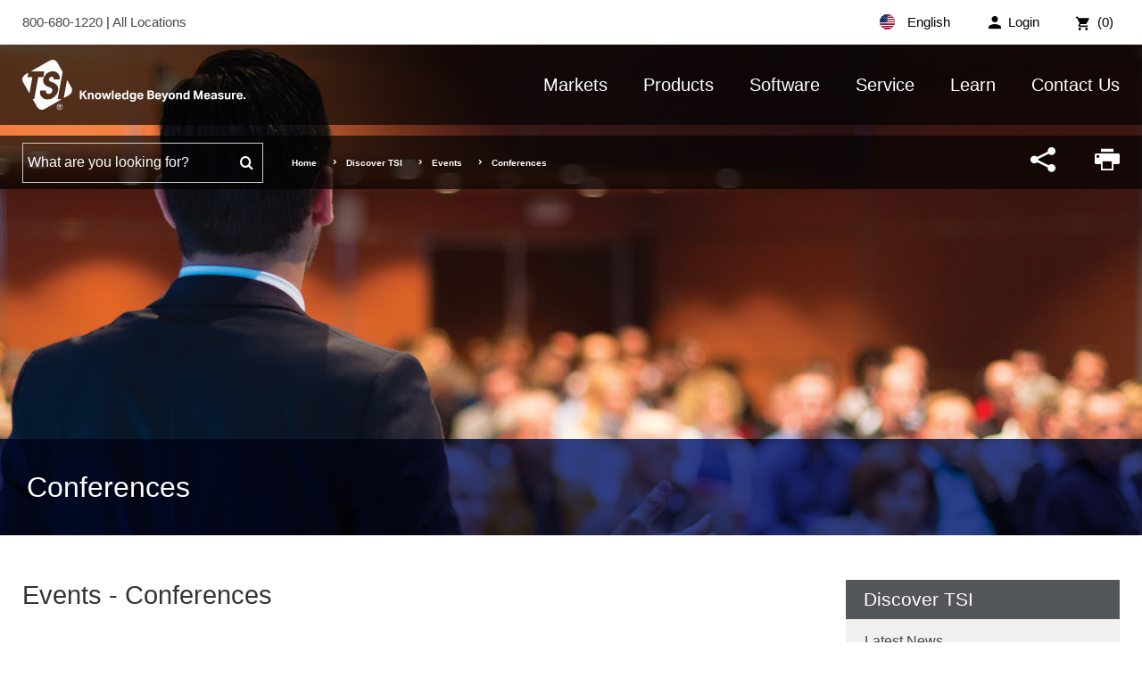

--- FILE ---
content_type: text/html; charset=utf-8
request_url: https://tsi.com/discover-tsi/events/conferences/?sort=&tagid=212
body_size: 13382
content:


<!DOCTYPE html>
<html lang="en-US" xml:lang="en-US">
<head>
    <meta charset="UTF-8">
    <meta http-equiv="X-UA-Compatible" content="IE=edge">
    <meta name="viewport" content="width=device-width, initial-scale=1.0">
<title>Precision Measurement Solutions, Software and Service | TSI</title><meta content="Around the globe, TSI provides a comprehensive range of solutions with unparalleled reliability and accuracy necessary to accomplish your goals. From workflow management, software services and measurement instrumentation, our complete suite of solutions are tailored to help you make informed, data-driven decisions to get your job done. " name="description" />    
       
    <link rel="icon" type="image/png" sizes="192x192" href="/bundles/images/favicon/android-icon-192x192.png"> 
    <link rel="apple-touch-icon" sizes="180x180" href="/bundles/images/favicon/apple-icon-180x180.png">  
    <link rel="icon" type="image/png" sizes="96x96" href="/bundles/images/favicon/favicon-96x96.png">
    <link rel="icon" type="image/png" sizes="32x32" href="/bundles/images/favicon/favicon-32x32.png">
    <link rel="icon" type="image/png" sizes="16x16" href="/bundles/images/favicon/favicon-16x16.png">
    <link rel="mask-icon" href="/bundles/images/safari-pinned-tab.svg" color="#005dab">
    <meta name="msapplication-TileImage" content="/bundles/images/favicon/ms-icon-144x144.png">
    <meta name="msapplication-TileColor" content="#ffffff">
    <meta name="theme-color" content="#ffffff">
    <link rel="manifest" href="/bundles/images/favicon/manifest.json">
    <meta property="og:title" content="" />
<meta property="og:image" content="https://tsi.com" />
   
    <link rel="preload" href="/bundles/fonts/icomoon.woff2" as="font" type="font/woff2" crossorigin>
    <link rel="preload" href="/bundles/css/main.css?v=WhqQmZArVB4TvMo-uIX7gQc_7zB2SzfLQu6hrCiW-8o" as="style" onload="this.rel='stylesheet'">

    
    
<link rel="canonical" href="https://tsi.com/discover-tsi/events/conferences" />    <!--Google Tag Manager -->
<script>(function(w,d,s,l,i){w[l]=w[l]||[];w[l].push({'gtm.start':
new Date().getTime(),event:'gtm.js'});var f=d.getElementsByTagName(s)[0],
j=d.createElement(s),dl=l!='dataLayer'?'&l='+l:'';j.async=true;j.src=
'https://www.googletagmanager.com/gtm.js?id='+i+dl;f.parentNode.insertBefore(j,f);
})(window,document,'script','dataLayer','GTM-56G8M3V');</script>
<!-- End Google Tag Manager -->
    <script src="https://cdn.cookielaw.org/scripttemplates/otSDKStub.js"  type="text/javascript" charset="UTF-8" data-domain-script="de1b03da-e390-4af9-bbfc-1b7b5e8030c8" ></script>
<script type="text/javascript">
function OptanonWrapper() { }
</script>

    
<script type="text/javascript">!function(T,l,y){var S=T.location,k="script",D="instrumentationKey",C="ingestionendpoint",I="disableExceptionTracking",E="ai.device.",b="toLowerCase",w="crossOrigin",N="POST",e="appInsightsSDK",t=y.name||"appInsights";(y.name||T[e])&&(T[e]=t);var n=T[t]||function(d){var g=!1,f=!1,m={initialize:!0,queue:[],sv:"5",version:2,config:d};function v(e,t){var n={},a="Browser";return n[E+"id"]=a[b](),n[E+"type"]=a,n["ai.operation.name"]=S&&S.pathname||"_unknown_",n["ai.internal.sdkVersion"]="javascript:snippet_"+(m.sv||m.version),{time:function(){var e=new Date;function t(e){var t=""+e;return 1===t.length&&(t="0"+t),t}return e.getUTCFullYear()+"-"+t(1+e.getUTCMonth())+"-"+t(e.getUTCDate())+"T"+t(e.getUTCHours())+":"+t(e.getUTCMinutes())+":"+t(e.getUTCSeconds())+"."+((e.getUTCMilliseconds()/1e3).toFixed(3)+"").slice(2,5)+"Z"}(),iKey:e,name:"Microsoft.ApplicationInsights."+e.replace(/-/g,"")+"."+t,sampleRate:100,tags:n,data:{baseData:{ver:2}}}}var h=d.url||y.src;if(h){function a(e){var t,n,a,i,r,o,s,c,u,p,l;g=!0,m.queue=[],f||(f=!0,t=h,s=function(){var e={},t=d.connectionString;if(t)for(var n=t.split(";"),a=0;a<n.length;a++){var i=n[a].split("=");2===i.length&&(e[i[0][b]()]=i[1])}if(!e[C]){var r=e.endpointsuffix,o=r?e.location:null;e[C]="https://"+(o?o+".":"")+"dc."+(r||"services.visualstudio.com")}return e}(),c=s[D]||d[D]||"",u=s[C],p=u?u+"/v2/track":d.endpointUrl,(l=[]).push((n="SDK LOAD Failure: Failed to load Application Insights SDK script (See stack for details)",a=t,i=p,(o=(r=v(c,"Exception")).data).baseType="ExceptionData",o.baseData.exceptions=[{typeName:"SDKLoadFailed",message:n.replace(/\./g,"-"),hasFullStack:!1,stack:n+"\nSnippet failed to load ["+a+"] -- Telemetry is disabled\nHelp Link: https://go.microsoft.com/fwlink/?linkid=2128109\nHost: "+(S&&S.pathname||"_unknown_")+"\nEndpoint: "+i,parsedStack:[]}],r)),l.push(function(e,t,n,a){var i=v(c,"Message"),r=i.data;r.baseType="MessageData";var o=r.baseData;return o.message='AI (Internal): 99 message:"'+("SDK LOAD Failure: Failed to load Application Insights SDK script (See stack for details) ("+n+")").replace(/\"/g,"")+'"',o.properties={endpoint:a},i}(0,0,t,p)),function(e,t){if(JSON){var n=T.fetch;if(n&&!y.useXhr)n(t,{method:N,body:JSON.stringify(e),mode:"cors"});else if(XMLHttpRequest){var a=new XMLHttpRequest;a.open(N,t),a.setRequestHeader("Content-type","application/json"),a.send(JSON.stringify(e))}}}(l,p))}function i(e,t){f||setTimeout(function(){!t&&m.core||a()},500)}var e=function(){var n=l.createElement(k);n.src=h;var e=y[w];return!e&&""!==e||"undefined"==n[w]||(n[w]=e),n.onload=i,n.onerror=a,n.onreadystatechange=function(e,t){"loaded"!==n.readyState&&"complete"!==n.readyState||i(0,t)},n}();y.ld<0?l.getElementsByTagName("head")[0].appendChild(e):setTimeout(function(){l.getElementsByTagName(k)[0].parentNode.appendChild(e)},y.ld||0)}try{m.cookie=l.cookie}catch(p){}function t(e){for(;e.length;)!function(t){m[t]=function(){var e=arguments;g||m.queue.push(function(){m[t].apply(m,e)})}}(e.pop())}var n="track",r="TrackPage",o="TrackEvent";t([n+"Event",n+"PageView",n+"Exception",n+"Trace",n+"DependencyData",n+"Metric",n+"PageViewPerformance","start"+r,"stop"+r,"start"+o,"stop"+o,"addTelemetryInitializer","setAuthenticatedUserContext","clearAuthenticatedUserContext","flush"]),m.SeverityLevel={Verbose:0,Information:1,Warning:2,Error:3,Critical:4};var s=(d.extensionConfig||{}).ApplicationInsightsAnalytics||{};if(!0!==d[I]&&!0!==s[I]){var c="onerror";t(["_"+c]);var u=T[c];T[c]=function(e,t,n,a,i){var r=u&&u(e,t,n,a,i);return!0!==r&&m["_"+c]({message:e,url:t,lineNumber:n,columnNumber:a,error:i}),r},d.autoExceptionInstrumented=!0}return m}(y.cfg);function a(){y.onInit&&y.onInit(n)}(T[t]=n).queue&&0===n.queue.length?(n.queue.push(a),n.trackPageView({})):a()}(window,document,{
src: "https://js.monitor.azure.com/scripts/b/ai.2.min.js", // The SDK URL Source
crossOrigin: "anonymous", 
cfg: { // Application Insights Configuration
    connectionString: 'InstrumentationKey=4f6dd142-63bb-49c9-b906-380478d8d548;IngestionEndpoint=https://centralus-2.in.applicationinsights.azure.com/;LiveEndpoint=https://centralus.livediagnostics.monitor.azure.com/;ApplicationId=a7d0ff4a-3ce3-48fc-96e5-b9de0262de0b'
}});</script></head>
<body class="">
    <!-- Google Tag Manager (noscript) -->
<noscript><iframe src="https://www.googletagmanager.com/ns.html?id=GTM-56G8M3V"
height="0" width="0" style="display:none;visibility:hidden"></iframe></noscript>
<!-- End Google Tag Manager (noscript) -->
    <div> 
        <div class="c-header-outer-wrapper" data-ktc-search-exclude>
            <div class="o-wrapper c-top-header c-top-header--white">
                <div class="o-container">                
                    

<ul class="c-utility">
    <input name="__Kentico_DC_Page" type="hidden" value="CfDJ8CCBcLhnGC5OmuqKBalx4n9l&#x2B;PI4j1wd0BOnripQQ04gO7MpkAVtfVSxc7AYLJrd0KXaHKNNinfjvk2Uvol1ObsXtK8tdMNyU0nvf347y1KUGsxTFaS1W288xs05wv0kuw==" />
        <li class="c-login">
            <a href="/login?returnurl=~/dashboard" class="c-login-btn">
                <span>Login</span>
            </a>
        </li>

    <li class="c-cart">
        <a href="/cart">
            <span>
                (0)
            </span>
        </a>
    </li>
</ul>

<span class="c-callus">
    <a href="tel:8006801220">
        800-680-1220
    </a>
    |
    <a href="/contact-us/locations/">
        All Locations
    </a>
</span>

<div class="c-language">
    <div class="c-language__selected">
        <img src="/bundles/images/en-US-flag.svg" alt="English flag">
        English
    </div>
    <ul class="c-language__select">
            <li>
                <a class="language" data-language-code="cn" href="/cn/&#x53D1;&#x73B0;tsi/&#x6D3B;&#x52A8;/&#x5B66;&#x672F;&#x4F1A;&#x8BAE;?sort=&amp;tagid=212">
                    <img src="/bundles/images/zh-cn-flag.svg" alt="&#x6C49;&#x8BED; flag">
                    &#x6C49;&#x8BED;
                </a>
            </li>
            <li>
                <a class="language" data-language-code="en" href="/discover-tsi/events/conferences?sort=&amp;tagid=212">
                    <img src="/bundles/images/en-us-flag.svg" alt="English flag">
                    English
                </a>
            </li>
            <li>
                <a class="language" data-language-code="fr" href="/fr/decouvrir-tsi/evenements-a-venir/conferences?sort=&amp;tagid=212">
                    <img src="/bundles/images/fr-fr-flag.svg" alt="Fran&#xE7;ais flag">
                    Fran&#xE7;ais
                </a>
            </li>
            <li>
                <a class="language" data-language-code="de" href="/de/entdecken-sie-tsi/veranstaltungen/konferenzen?sort=&amp;tagid=212">
                    <img src="/bundles/images/de-de-flag.svg" alt="Deutsch flag">
                    Deutsch
                </a>
            </li>
    </ul>
</div>
                </div>
            </div>
            <div class="c-header-blend"></div>
            <header class="o-wrapper c-header">
                <div class="o-container">
                    <a href="/" class="c-logo-stacked">
                        <img src="/bundles/images/tsi-logo-stacked.svg" alt="tsi logo">
                    </a>
                    <a href="/" class="c-logo">
                        <img src="/bundles/images/tsi-logo.svg" alt="tsi logo">
                    </a>
                    <a href="#mmenu" class="c-menu-btn moon-menu"></a>
                    <div class="c-search-btn">
                        <p>SEARCH</p>
                        <span class="moon-search"></span>
                    </div>
                    
<nav class="c-main-nav">
    <ul>
            <li class="has-children">
                <a href="/markets">Markets</a>
                    <ul>
                            <li><a href="/electronics-manufacturing" target=&quot;_blank&quot;>Electronics Manufacturing</a></li>
                            <li><a href="/emergency-response-and-law-enforcement" target=&quot;_blank&quot;>Emergency Response & Law Enforcement</a></li>
                            <li><a href="/healthcare" target=&quot;_blank&quot;>Healthcare</a></li>
                            <li><a href="/hvac-consultant" target=&quot;_blank&quot;>HVAC and TAB Consultants</a></li>
                            <li><a href="/Indoor-Environments" target=&quot;_blank&quot;>Indoor Environments</a></li>
                            <li><a href="/industrial-manufacturing" target=&quot;_blank&quot;>Industrial Manufacturing</a></li>
                            <li><a href="/life-sciences" target=&quot;_blank&quot;>Life Sciences</a></li>
                            <li><a href="/occupational-health-safety" target=&quot;_blank&quot;>Occupational Health and Safety</a></li>
                            <li><a href="/outdoor-environments" target=&quot;_blank&quot;>Outdoor Environments</a></li>
                            <li><a href="/power-generation-and-mining" target=&quot;_blank&quot;>Power Generation and Mining</a></li>
                            <li><a href="/research-and-development" target=&quot;_blank&quot;>Research and Development</a></li>
                    </ul>
            </li>
            <li class="has-children">
                <a href="/products">Products</a>
                    <ul>
                            <li><a href="/products" >View All Product Categories</a></li>
                            <li><a href="/omnitrak-solutions" >TSI OmniTrak™ Solution</a></li>
                            <li><a href="/products/aerosol-and-dust-monitors" >Aerosol and Dust Monitors</a></li>
                            <li><a href="/products/aerosol-generators-dispersers" >Aerosol Generators &amp; Dispensers</a></li>
                            <li><a href="/products/cleanroom-particle-counters" >Cleanroom Particle Counters</a></li>
                            <li><a href="/products/flow-meters-flow-sensors-and-flow-analyzers" >Flow Meters, Flow Sensors, and Flow Analyzers</a></li>
                            <li><a href="/products/indoor-air-quality-meters-instruments" >Indoor Air Quality Meters / Instruments</a></li>
                            <li><a href="/products/noise-dosimeters-and-sound-level-meters" >Noise Dosimeters and Sound Level Meters</a></li>
                            <li><a href="/products/particle-counters-and-detectors" >Particle Counters and Detectors</a></li>
                            <li><a href="/products/particle-sizers" >Particle Sizers</a></li>
                            <li><a href="/products/respirator-fit-testers" >Respirator Fit Testers</a></li>
                            <li><a href="/products/ventilation-test-instruments" >Ventilation Test Instruments</a></li>
                            <li><a href="/msp-a-division-of-tsi" >MSP Solutions</a></li>
                            <li><a href="/resources/new-product-showcase" >View New Product Showcase</a></li>
                    </ul>
            </li>
            <li class="has-children">
                <a href="/software">Software</a>
                    <ul>
                            <li><a href="/software-firmware-wizard" >TSI Software and Firmware Wizard</a></li>
                            <li><a href="/software-licensing" >Software Licensing</a></li>
                            <li><a href="/products/tsi-link-solutions" >TSI Link IoT Platform</a></li>
                            <li><a href="https://tsilink.com/" target=&quot;_blank&quot;>Access TSI Link</a></li>
                            <li><a href="https://tsi.com/products/tsi-link-solutions/tsilink-respro/" target=&quot;_blank&quot;>TSI Link for Respiratory Protection</a></li>
                    </ul>
            </li>
            <li class="has-children">
                <a href="/service">Service</a>
                    <ul>
                            <li><a href="/service/request-repairs-calibrations" >Request Repairs & Calibrations</a></li>
                            <li><a href="/service/how-to-request-services" >How to Request Services</a></li>
                            <li><a href="/register-a-product" >Register a Product</a></li>
                            <li><a href="/discontinued-products" >Discontinued / Legacy Products</a></li>
                            <li><a href="/service/tsi-service-plans" >TSI Service Plans</a></li>
                            <li><a href="/service/payments-returns-repairs" >Payments, Returns & Repairs</a></li>
                            <li><a href="/service/privacy-policy" >Data Privacy &amp; Protection Policy</a></li>
                    </ul>
            </li>
            <li class="has-children">
                <a href="/learn">Learn</a>
                    <ul>
                            <li><a href="/learn/aerosol-education-webinars" >Aerosol Education Webinars</a></li>
                            <li><a href="/learn/casella-training-courses" >Casella Training Courses</a></li>
                            <li><a href="/learn/certifier-flow-analyzer-videos" >Certifier Flow Analyzer Videos</a></li>
                            <li><a href="/learn/hvac-and-iaq-training-center" >HVAC and IAQ Training Center</a></li>
                            <li><a href="/learn/portacount-fit-testing-videos-resources" >PortaCount&reg; Fit Testing Videos &amp; Resources</a></li>
                            <li><a href="/learn/quest-edge-noise-dosimeters-videos" >Quest Edge 7 Noise Dosimeters Videos</a></li>
                            <li><a href="/learn/5000-series-flow-meter-instructional-videos" >5000 Series Flow Meter Instructional Videos</a></li>
                            <li><a href="/learn/blog" >TSI Blog</a></li>
                    </ul>
            </li>
            <li class="has-children">
                <a href="/contact-us">Contact Us</a>
                    <ul>
                            <li><a href="/contact-us/locations" >Locations</a></li>
                            <li><a href="/contact-us/find-a-distributor" >Find a Distributor</a></li>
                            <li><a href="/contact-us/manage-your-personal-data" >Manage Your Personal Data</a></li>
                    </ul>
            </li>
    </ul>
</nav>
<style>
    #mmenu a{text-transform:none;}
</style>
<nav id="mmenu">
    <ul>
            <li>
                <a href="/markets">Markets</a>
                    <ul>
                            <li><a href="/electronics-manufacturing" target=&quot;_blank&quot;>Electronics Manufacturing</a></li>
                            <li><a href="/emergency-response-and-law-enforcement" target=&quot;_blank&quot;>Emergency Response & Law Enforcement</a></li>
                            <li><a href="/healthcare" target=&quot;_blank&quot;>Healthcare</a></li>
                            <li><a href="/hvac-consultant" target=&quot;_blank&quot;>HVAC and TAB Consultants</a></li>
                            <li><a href="/Indoor-Environments" target=&quot;_blank&quot;>Indoor Environments</a></li>
                            <li><a href="/industrial-manufacturing" target=&quot;_blank&quot;>Industrial Manufacturing</a></li>
                            <li><a href="/life-sciences" target=&quot;_blank&quot;>Life Sciences</a></li>
                            <li><a href="/occupational-health-safety" target=&quot;_blank&quot;>Occupational Health and Safety</a></li>
                            <li><a href="/outdoor-environments" target=&quot;_blank&quot;>Outdoor Environments</a></li>
                            <li><a href="/power-generation-and-mining" target=&quot;_blank&quot;>Power Generation and Mining</a></li>
                            <li><a href="/research-and-development" target=&quot;_blank&quot;>Research and Development</a></li>
                    </ul>
            </li>
            <li>
                <a href="/products">Products</a>
                    <ul>
                            <li><a href="/products" >View All Product Categories</a></li>
                            <li><a href="/omnitrak-solutions" >TSI OmniTrak™ Solution</a></li>
                            <li><a href="/products/aerosol-and-dust-monitors" >Aerosol and Dust Monitors</a></li>
                            <li><a href="/products/aerosol-generators-dispersers" >Aerosol Generators &amp; Dispensers</a></li>
                            <li><a href="/products/cleanroom-particle-counters" >Cleanroom Particle Counters</a></li>
                            <li><a href="/products/flow-meters-flow-sensors-and-flow-analyzers" >Flow Meters, Flow Sensors, and Flow Analyzers</a></li>
                            <li><a href="/products/indoor-air-quality-meters-instruments" >Indoor Air Quality Meters / Instruments</a></li>
                            <li><a href="/products/noise-dosimeters-and-sound-level-meters" >Noise Dosimeters and Sound Level Meters</a></li>
                            <li><a href="/products/particle-counters-and-detectors" >Particle Counters and Detectors</a></li>
                            <li><a href="/products/particle-sizers" >Particle Sizers</a></li>
                            <li><a href="/products/respirator-fit-testers" >Respirator Fit Testers</a></li>
                            <li><a href="/products/ventilation-test-instruments" >Ventilation Test Instruments</a></li>
                            <li><a href="/msp-a-division-of-tsi" >MSP Solutions</a></li>
                            <li><a href="/resources/new-product-showcase" >View New Product Showcase</a></li>
                    </ul>
            </li>
            <li>
                <a href="/software">Software</a>
                    <ul>
                            <li><a href="/software-firmware-wizard" >TSI Software and Firmware Wizard</a></li>
                            <li><a href="/software-licensing" >Software Licensing</a></li>
                            <li><a href="/products/tsi-link-solutions" >TSI Link IoT Platform</a></li>
                            <li><a href="https://tsilink.com/" target=&quot;_blank&quot;>Access TSI Link</a></li>
                            <li><a href="https://tsi.com/products/tsi-link-solutions/tsilink-respro/" target=&quot;_blank&quot;>TSI Link for Respiratory Protection</a></li>
                    </ul>
            </li>
            <li>
                <a href="/service">Service</a>
                    <ul>
                            <li><a href="/service/request-repairs-calibrations" >Request Repairs & Calibrations</a></li>
                            <li><a href="/service/how-to-request-services" >How to Request Services</a></li>
                            <li><a href="/register-a-product" >Register a Product</a></li>
                            <li><a href="/discontinued-products" >Discontinued / Legacy Products</a></li>
                            <li><a href="/service/tsi-service-plans" >TSI Service Plans</a></li>
                            <li><a href="/service/payments-returns-repairs" >Payments, Returns & Repairs</a></li>
                            <li><a href="/service/privacy-policy" >Data Privacy &amp; Protection Policy</a></li>
                    </ul>
            </li>
            <li>
                <a href="/learn">Learn</a>
                    <ul>
                            <li><a href="/learn/aerosol-education-webinars" >Aerosol Education Webinars</a></li>
                            <li><a href="/learn/casella-training-courses" >Casella Training Courses</a></li>
                            <li><a href="/learn/certifier-flow-analyzer-videos" >Certifier Flow Analyzer Videos</a></li>
                            <li><a href="/learn/hvac-and-iaq-training-center" >HVAC and IAQ Training Center</a></li>
                            <li><a href="/learn/portacount-fit-testing-videos-resources" >PortaCount&reg; Fit Testing Videos &amp; Resources</a></li>
                            <li><a href="/learn/quest-edge-noise-dosimeters-videos" >Quest Edge 7 Noise Dosimeters Videos</a></li>
                            <li><a href="/learn/5000-series-flow-meter-instructional-videos" >5000 Series Flow Meter Instructional Videos</a></li>
                            <li><a href="/learn/blog" >TSI Blog</a></li>
                    </ul>
            </li>
            <li>
                <a href="/contact-us">Contact Us</a>
                    <ul>
                            <li><a href="/contact-us/locations" >Locations</a></li>
                            <li><a href="/contact-us/find-a-distributor" >Find a Distributor</a></li>
                            <li><a href="/contact-us/manage-your-personal-data" >Manage Your Personal Data</a></li>
                    </ul>
            </li>
    </ul>
</nav>
                </div>
            </header>
            
<div class="c-search-drop">
    <form class="o-container" action="/search" method="get">
        <label for="searchText" class="sr-only" style="display:none;">Search for</label>
        <input name="searchText" maxlength="200" required class="search form-control" type="search" placeholder="Search">
        <button type="submit" value="Search" class="btn btn-default g-search-submit" style="display: none;">
    </form>
</div>
<div class="c-bottom-header-blend"></div>
<div class="o-wrapper c-bottom-header">
    <div class="o-container">
        <div class="c-bottom-header-inner">
            <div class="c-search">
                <form class="searchBox" action="/search" method="get">
                    <label for="searchText" class="sr-only">Search for</label>
                    <input name="searchText" type="text" maxlength="100" class="search form-control" placeholder="What are you looking for?" required >
                    <button type="submit" value="Search‌" class="btn btn-search moon-search g-search-submit">‌</button>
                </form>
            </div>
            
<ul class="breadcrumbs" data-ktc-search-exclude>
        <li class="breadcrumb">
                <a href="/">Home</a>
        </li>
        <li class="breadcrumb">
                <a href="/discover-tsi">Discover TSI</a>
        </li>
        <li class="breadcrumb">
                <a href="/discover-tsi/events">Events</a>
        </li>
        <li class="breadcrumb">
                <span>Conferences</span>
        </li>
</ul>
            <ul id="p_lt_ctl10_TSISmartSearchBox_ulSharePrint" class="c-toolbar">
    <li id="p_lt_ctl10_TSISmartSearchBox_liShare" class="c-share">
        <span class="mi moon-share" aria-hidden="true"></span>
        <ul>
            <li>
                <a href="https://www.facebook.com/sharer/sharer.php?u=https://tsi.com/products/" target="_blank">
                    <span class="mi moon-facebook" aria-hidden="true"></span>
                </a>
            </li>
            <li>
                <a href="https://twitter.com/home?status=https://tsi.com/products/" target="_blank">
                    <span class="mi moon-twitter" aria-hidden="true"></span>
                </a>
            </li>
            <li>
                <a href="https://www.linkedin.com/shareArticle?mini=true&amp;url=https://tsi.com/products/&amp;title=&amp;summary=&amp;source=" target="_blank">
                    <span class="mi moon-linkedin" aria-hidden="true"></span>
                </a>
            </li>
            <li>
                <a href="mailto:?subject=Check out this page&amp;body=Check out this page - https://tsi.com/products/" target="_blank">
                    <span class="mi moon-envelop" aria-hidden="true"></span>
                </a>
            </li>
        </ul>
    </li>
    <li id="p_lt_ctl10_TSISmartSearchBox_liPrint" class="c-print" onclick="window.print();">
        <span class="mi moon-printer" aria-hidden="true"></span>
    </li>
</ul>
        </div>
    </div>
</div>        
        </div>            
    
        

        <div class="o-wrapper c-standard-banner" style="background-image:url(/getmedia/cdcd975c-c633-4f02-b6b4-f4c7dad7354c/7210989042_2024_CORP_Website-Page-Headers_1920x700_Conferences.jpg?width=1920&amp;height=700&amp;ext=.jpg);">
                <div class="o-container">
                    <div class="c-banner-content-left" style="text-align:center;">
                        <p style="font-size: 2rem;text-transform:none;">Conferences</p>
                        <p></p>
                    </div>
                </div>
        </div>

<div class="o-wrapper u-padding-top-bottom-50">
    <div class="o-container">

        <main class="o-has-sidebar">
            <div>
                <h1 class="c-main-title">Events - Conferences</h1>
            </div>

            <div class="row">
                <div class="col s8 m6 l4">
                    <div class="c-dropdown c-quick-order__cart-item-selectplug">
                        <form id="occurance">
                        <select name="o" id="o" class="c-textinput">
                            <option value="upcoming">Current and Upcoming Events</option>
                            <option value="past">Past Events</option>
                            <option value="all">All Events</option>
                        </select>
                        </form>
                    </div>
                </div>
            </div>
            
            <div class="c-listing">
                <article class="c-listing-item">
                    <div class="row smlgutter">
                        <div class="col s12 m6 l3">
                            <div class="animated">
                                <a href="/discover-tsi/events/conferences/2026-pda-annual-week" class="thumb">
                                    <div class="c-article-image-title">
                                        <span class="h6">Conference</span>
                                    </div>
                                    <img alt="Aseptic Fill-Finish Pharmaceutical Manufacturing" src="/getmedia/1e5b95aa-5436-4cb1-b8f4-9624b53dcc4b/pharma-bottles-400x400.jpg?width=400&amp;height=400&amp;ext=.jpg">
                                </a>
                            </div>
                        </div>
                        <div class="col s12 m6 l9 c-listing-content">
                            <h3>
                                <a href="/discover-tsi/events/conferences/2026-pda-annual-week" title="" class="event-title">PDA Annual Week 2026</a>
                            </h3>
                            <div class="c-main-date-location">
                                <span class="c-main-date">
                                    <span class="moon-calendar-o"></span> 3/22/2026 - 3/27/2026
                                </span>
                                    <span class="c-main-location">
                                        <span class="moon-location2"></span>The Gaylord Rockies Hotel, Denver, CO, USA 
                                    </span>
                            </div>
                            <p class="excerpt">Visit us in Denver, CO! Explore our Annex 1&#x2013;ready solutions, including BioTrak&#x2122; BFPC, AeroTrak&#x2122;&#x2B; Particle Counters, and Facility Monitoring System. Join industry experts for dynamic sessions, innovative exhibits, and hands-on product experiences!</p>
                        </div>
                    </div>
                </article>                
            </div>

            
        </main>

        <aside class="o-sidebar">
            
<div class="c-sidebar-nav">
    <h3 class="c-sidebar-nav__title">Discover TSI</h3>
    <ul id="SideNavMenu">
        <li ><a href="/discover-tsi/latest-news" title="Latest News">Latest News</a>
        </li>
        <li class=Highlighted><a href="/discover-tsi/events" title="Events">Events</a>

<ul>
        <li class=Highlighted>
            <a href="/discover-tsi/events/conferences" title="Conferences">Conferences</a>

<ul>
        <li >
            <a href="/discover-tsi/events/conferences/19th-international-conference-on-planarization-cmp-technology-(icpt-2024)" title="19th International Conference on Planarization/CMP Technology (ICPT 2024)">19th International Conference on Planarization/CMP Technology (ICPT 2024)</a>
        </li>
        <li >
            <a href="/discover-tsi/events/conferences/2025-electronic-specialty-gases-systems-conference-(esgs)" title="2025 Electronic Specialty Gases &amp; Systems Conference (ESGS)">2025 Electronic Specialty Gases &amp; Systems Conference (ESGS)</a>
        </li>
        <li >
            <a href="/discover-tsi/events/conferences/2025-silicon-saxony-day" title="2025 Silicon Saxony Day">2025 Silicon Saxony Day</a>
        </li>
        <li >
            <a href="/discover-tsi/events/conferences/2025-ultrafacility-conference" title="2025 UltraFacility Conference">2025 UltraFacility Conference</a>
        </li>
        <li >
            <a href="/discover-tsi/events/conferences/aaar-annual-conference-2025" title="AAAR Annual Conference 2025">AAAR Annual Conference 2025</a>
        </li>
        <li >
            <a href="/discover-tsi/events/conferences/asian-aerosol-conference-(aac)-2024" title="Asian Aerosol Conference (AAC) 2024">Asian Aerosol Conference (AAC) 2024</a>
        </li>
        <li >
            <a href="/discover-tsi/events/conferences/asian-aerosol-conference-(aac)-2025" title="Asian Aerosol Conference (AAC) 2025">Asian Aerosol Conference (AAC) 2025</a>
        </li>
        <li >
            <a href="/discover-tsi/events/conferences/avs-24th-international-conference-on-atomic-layer-deposition-ald-2024" title="AVS 25th International Conference on Atomic Layer Deposition ALD 2025">AVS 25th International Conference on Atomic Layer Deposition ALD 2025</a>
        </li>
        <li >
            <a href="/discover-tsi/events/conferences/avs-70th-international-symposium-and-exhibition" title="AVS 70th International Symposium and Exhibition">AVS 70th International Symposium and Exhibition</a>
        </li>
        <li >
            <a href="/discover-tsi/events/conferences/iasta-2024" title="IASTA 2024">IASTA 2024</a>
        </li>
        <li >
            <a href="/discover-tsi/events/conferences/international-conference-on-nucleation-and-atmospheric-aerosols-(icnaa)" title="International Conference on Nucleation and Atmospheric Aerosols (ICNAA)">International Conference on Nucleation and Atmospheric Aerosols (ICNAA)</a>
        </li>
        <li >
            <a href="/discover-tsi/events/conferences/ises-2024-annual-meeting" title="ISES 2024 Annual Meeting">ISES 2024 Annual Meeting</a>
        </li>
        <li >
            <a href="/discover-tsi/events/conferences/nebb-annual-conference" title="NEBB Annual Conference">NEBB Annual Conference</a>
        </li>
        <li >
            <a href="/discover-tsi/events/conferences/spie-photomask-technology-extreme-ultraviolet-lithography" title="SPIE Photomask Technology &#x2B; Extreme Ultraviolet Lithography">SPIE Photomask Technology &#x2B; Extreme Ultraviolet Lithography</a>
        </li>
        <li >
            <a href="/discover-tsi/events/conferences/world-filtration-congress" title="World Filtration Congress">World Filtration Congress</a>
        </li>
        <li >
            <a href="/discover-tsi/events/conferences/2026-pda-annual-week" title="PDA Annual Week 2026">PDA Annual Week 2026</a>
        </li>
</ul>        </li>
        <li >
            <a href="/discover-tsi/events/webinars" title="Webinars">Webinars</a>
        </li>
        <li >
            <a href="/discover-tsi/events/seminars" title="Seminars">Seminars</a>
        </li>
        <li >
            <a href="/discover-tsi/events/tradeshows" title="Tradeshows">Tradeshows</a>
        </li>
</ul>        </li>
        <li ><a href="/discover-tsi/careers" title="Careers">Careers</a>
        </li>
        <li ><a href="/discover-tsi/acquisitions-and-partnerships" title="Acquisitions and Partnerships">Acquisitions and Partnerships</a>
        </li>
        <li ><a href="/discover-tsi/patents-awards" title="Patents &amp; Awards">Patents &amp; Awards</a>
        </li>
        <li ><a href="/discover-tsi/quality-management-systems" title="Quality Management Systems">Quality Management Systems</a>
        </li>
        <li ><a href="/discover-tsi/our-policies" title="Our Policies">Our Policies</a>
        </li>
        <li ><a href="/discover-tsi/tsi-s-history" title="TSI&#x27;s History">TSI&#x27;s History</a>
        </li>
        <li ><a href="/discover-tsi/mission-and-vision" title="Mission and Vision">Mission and Vision</a>
        </li>
        <li ><a href="/discover-tsi/community" title="Community">Community</a>
        </li>
        <li ><a href="/discover-tsi/a-global-network-of-experts" title="A Global Network of Experts">A Global Network of Experts</a>
        </li>
        <li ><a href="/discover-tsi/standards-associations" title="Standards &amp; Associations">Standards &amp; Associations</a>
        </li>
        <li ><a href="/discover-tsi/credit-app" title="Credit App">Credit App</a>
        </li>
    </ul>
</div>
                        
        </aside>

    </div>
</div>


    
        
<footer class="o-wrapper c-footer" data-ktc-search-exclude>
    <div class="o-container">
        <div class="row">
            <div class="col s12 ml3 l3">
                <a href="/" class="c-logo">
    <img src="/tsi/assets/images/tsi-logo.svg" alt="TSI Incorporated Home">
</a>
<div class="c-footer-address">
  <p><strong>TSI Incorporated</strong></p>
  <address>500 Cardigan Road<br>Shoreview, Minnesota 55126 USA</address>
</div>
<span class="c-call-us">
  Call Us:<br>800-680-1220 / +1 651-490-2860<br>
  <a style="color:#2f408e" href="/contact-us/locations/">All Locations</a>
</span>
<row class="c-social-icons">
  <a href="https://www.facebook.com/TSIIncorporated" class="moon-facebook" target="_blank" aria-label="Follow TSI on Facebook"></a>
  <a href="https://www.linkedin.com/company/tsiincorporated" class="moon-linkedin" target="_blank" aria-label="Follow TSI on LinkedIn"></a>
  <a href="https://www.youtube.com/user/TSICorporate" class="moon-youtube" target="_blank" aria-label="Subscribe to TSI on YouTube"></a>
</row>
            </div>
            <div class="col s12 ml3 l3 footer-nav">                
                    <h3><p><a href="/products" style="text-decoration:none;">Products</a></p></h3>
                        <ul class="c-footer-menu" style="margin-bottom:20px;">
                                <li>
                                    <a href="/resources/new-product-showcase" >New Product Showcase</a>
                                </li>
                                <li>
                                    <a href="/products" >View Product Categories</a>
                                </li>
                        </ul>
                    <h3><p><a href="/software" style="text-decoration:none;">Software</a></p></h3>
                        <ul class="c-footer-menu" style="margin-bottom:20px;">
                                <li>
                                    <a href="/software-firmware-wizard" >Software and Firmware</a>
                                </li>
                                <li>
                                    <a href="https://tsilink.com/" target=&quot;_blank&quot;>TSI Link Platform</a>
                                </li>
                        </ul>
                    <h3><p><a href="/service" style="text-decoration:none;">Service & Support</a></p></h3>
                        <ul class="c-footer-menu" style="margin-bottom:20px;">
                                <li>
                                    <a href="/service/request-repairs-calibrations" >Request Repairs & Calibrations</a>
                                </li>
                                <li>
                                    <a href="/register-a-product" >Register a Product</a>
                                </li>
                                <li>
                                    <a href="/discontinued-products" >Discontinued and Legacy Products</a>
                                </li>
                                <li>
                                    <a href="/service/payments-returns-repairs" >Payments, Returns & Repairs</a>
                                </li>
                                <li>
                                    <a href="/contact-us" >Contact Us</a>
                                </li>
                        </ul>
            </div>
            <div class="col s12 ml3 l3 footer-nav">
                    <h3><p><a href="/discover-tsi" style="text-decoration:none;">Discover TSI</a></p></h3>
                        <ul class="c-footer-menu" style="margin-bottom:20px;">
                                <li>
                                    <a href="/discover-tsi/careers" >Careers at TSI</a>
                                </li>
                                <li>
                                    <a href="/discover-tsi/latest-news" >Latest News</a>
                                </li>
                                <li>
                                    <a href="/discover-tsi/events" >Events</a>
                                </li>
                                <li>
                                    <a href="/discover-tsi/acquisitions-and-partnerships" >Acquisitions and Partnerships</a>
                                </li>
                                <li>
                                    <a href="/discover-tsi/our-policies" >Our Policies</a>
                                </li>
                                <li>
                                    <a href="/discover-tsi/quality-management-systems" >Quality Management Systems</a>
                                </li>
                                <li>
                                    <a href="/discover-tsi/tsi-s-history" >TSI's History</a>
                                </li>
                                <li>
                                    <a href="/discover-tsi/patents-awards" >Patents & Awards</a>
                                </li>
                                <li>
                                    <a href="/discover-tsi/community" >Community</a>
                                </li>
                        </ul>
            </div>
            <div class="col s12 ml3 l3 footer-nav">
                    <h3><p><a href="/markets" style="text-decoration:none;">Other TSI Online Properties</a></p></h3>
                        <ul class="c-footer-menu" style="margin-bottom:20px;">
                                <li>
                                    <a href="/electronics-manufacturing" >Electronics Manufacturing</a>
                                </li>
                                <li>
                                    <a href="/emergency-response-and-law-enforcement" >Emergency Response & Law Enforcement</a>
                                </li>
                                <li>
                                    <a href="/healthcare" >Healthcare</a>
                                </li>
                                <li>
                                    <a href="/hvac-consultant" >HVAC and TAB Consultants</a>
                                </li>
                                <li>
                                    <a href="/indoor-environments" >Indoor Environments</a>
                                </li>
                                <li>
                                    <a href="/industrial-manufacturing" >Industrial Manufacturing</a>
                                </li>
                                <li>
                                    <a href="/life-sciences" >Life Sciences</a>
                                </li>
                                <li>
                                    <a href="/occupational-health-safety" >Occupational Health and Safety</a>
                                </li>
                                <li>
                                    <a href="/outdoor-environments" >Outdoor Environments</a>
                                </li>
                                <li>
                                    <a href="/power-generation-and-mining" >Power Generation and Mining</a>
                                </li>
                                <li>
                                    <a href="/research-and-development" >Research and Development</a>
                                </li>
                        </ul>
            </div>
        </div>
    </div>
</footer>

        <div class="o-wrapper c-footer-lower" data-ktc-search-exclude>
    <div class="o-container">
        <div class="c-copyright">Copyright &copy; 2026 TSI. All Rights Reserved.</div>
        <ul class="c-footer-utility">
                <li><a href="/discover-tsi/our-policies/privacy-policy" >Privacy Policy</a></li>
                <li><a href="/terms-of-use" >Terms of Use</a></li>
                <li><a href="https://tsi.com/sitemap.xml?lang=en" target=&quot;_blank&quot;>Sitemap</a></li>
                <li><a href="/discover-tsi/our-policies/accessibility-statement" >Accessibility Statement</a></li>
            
            <li>
            <button id="ot-sdk-btn" class="ot-sdk-show-settings">Cookie Settings</button>
<style>
#ot-sdk-btn.ot-sdk-show-settings, #ot-sdk-btn.optanon-show-settings {
    background-color: #1a80c3;
    color: #fff;
    border: 1px solid #000000;
    height: auto;
    white-space: normal;
    word-wrap: break-word;
    padding: .8em 2em;
    font-size: .8em;
    line-height: 1.2;
    cursor: pointer;
    -moz-transition: .1s ease;
    -o-transition: .1s ease;
    -webkit-transition: 1s ease;
    transition: .1s ease;
}
#ot-sdk-btn.ot-sdk-show-settings:hover{
	background-color: #2f408e;
	color: #ffffff;	
}
</style>
            </li>
        </ul>
    </div>
</div>
        <a href="#" id="c-back-to-top" title="Back to top" class="show">
            <span class="moon-keyboard_arrow_up"></span>
        </a>
    </div>
    <script src="/_content/Kentico.Content.Web.Rcl/Scripts/jquery-3.5.1.js"></script>
<script src="/_content/Kentico.Content.Web.Rcl/Scripts/jquery.unobtrusive-ajax.js"></script>
<script type="text/javascript">
window.kentico = window.kentico || {};
window.kentico.builder = {}; 
window.kentico.builder.useJQuery = true;</script><script src="/_content/Kentico.Content.Web.Rcl/Content/Bundles/Public/systemFormComponents.min.js"></script>

    <script src="/bundles/js/all.js?v=bZ1nka2by77rZxVgtD3yN82UL0K0oWyHyWZOZoE0uGg"></script>
    <script src="/bundles/js/cookies.js?v=O57ccUUo5cGLkd2SQY5T_dVNDW_pZCz1Ak3KKT5akgI"></script>
    <script src="/bundles/js/utmcapture.js?v=aKGyISpFGipB_fVqfo-Z-wNylsqUuFFC6hMbOZ1huTk"></script>
    
    <script>
        $(document).ready(function(){
            document.getElementById('o').value = "upcoming";

            $("#o").change(function(){
                $("#occurance").submit();
            });
        });
    </script>

    

    <script type="text/javascript">
        $(document).ready(function () {
            $("input.search").keypress(function (e) {
                var kCode = e.keyCode || e.charCode; // cross browser
                if (kCode == 13) {
                    $(this).parent().find("button.g-search-submit").trigger('click');
                    return false;
                }
            });
        });

        $('input.search').autocomplete({
            source: "/SearchAPI/GetAutoCompleteResults",
            minLength: 3,
            classes: {
                "ui-autocomplete": "c-search"
            },
            select: function (event, ui) {
                $(this).val(ui.item.value);
                $(this).parent().find('button.g-search-submit').trigger('click');
            }
        });
    </script>

    <script>
        window.dataLayer = window.dataLayer || [];
        window.dataLayer.push({
            'data': {
                "site_language": "English"
            }
        });
    </script>

    <script type="text/javascript">
    //storing path here for use when Continue Shopping is clicked in the cart.
    if (!window.location.pathname.includes("/cart")) {
        sessionStorage.setItem("lastNonCartPage", window.location.href);
    }
    </script>

</body>
</html>

--- FILE ---
content_type: image/svg+xml
request_url: https://tsi.com/bundles/images/de-de-flag.svg
body_size: 256
content:
<?xml version="1.0" encoding="utf-8"?>
<!-- Generator: Adobe Illustrator 21.1.0, SVG Export Plug-In . SVG Version: 6.00 Build 0)  -->
<svg version="1.1" id="Layer_1" xmlns="http://www.w3.org/2000/svg" xmlns:xlink="http://www.w3.org/1999/xlink" x="0px" y="0px"
	 width="17px" height="17px" viewBox="0 0 17 17" style="enable-background:new 0 0 17 17;" xml:space="preserve">
<style type="text/css">
	.st0{fill:#FFD900;}
	.st1{fill:#ED1C24;}
</style>
<g>
	<circle cx="8.5" cy="8.5" r="8.5"/>
	<g>
		<path class="st0" d="M8.5,16.9c3.4,0,6.3-2,7.6-4.9H0.9C2.2,14.9,5.1,16.9,8.5,16.9z"/>
		<path d="M8.5,0.1c-3.4,0-6.3,2-7.6,4.9h15.3C14.8,2.1,11.9,0.1,8.5,0.1z"/>
		<path class="st1" d="M0.1,8.5c0,1.2,0.3,2.4,0.8,3.5h15.3c0.5-1.1,0.8-2.2,0.8-3.5c0-1.2-0.3-2.4-0.8-3.5H0.9
			C0.4,6.1,0.1,7.3,0.1,8.5z"/>
	</g>
</g>
</svg>


--- FILE ---
content_type: image/svg+xml
request_url: https://tsi.com/bundles/images/tsi-logo-stacked.svg
body_size: 10588
content:
<svg xmlns="http://www.w3.org/2000/svg" viewBox="0 0 215.81 48.26"><defs><style>.cls-1{fill:#fff;}</style></defs><g id="Layer_2" data-name="Layer 2"><g id="Layer_1-2" data-name="Layer 1"><path class="cls-1" d="M5.11,16.22l.69-3.67L2.93,14.18A6.85,6.85,0,0,0,.68,16.43a1.62,1.62,0,0,1-.1.18,5,5,0,0,0,.26,5.14l.51.89.09.16,3.67,6.48.38.66,1.38,2.45L9.76,16.75H5ZM39,11.77l-.82-1.43-.88-1.56L35,4.61,34,2.93S31.27-1.9,26.44.84L19.71,4.66,16,6.76,8.69,10.91l-.56.32H21.31l-.1.52-.87,4.64-.06.36H15.43L11.59,37.56l-.06.36H10l1.88,3.32.78,1.36,1.51,2.66s2.74,4.84,7.57,2.09L27.64,44l5-2.84,4.29-2.43L38.18,38h-4l.1-.52ZM24.39,38.32a7.52,7.52,0,0,1-5.82-2.55,6.79,6.79,0,0,1-1.4-5.72l.07-.35h5.82l-.1.51a2.19,2.19,0,0,0,.39,1.86,2.68,2.68,0,0,0,2.11.82A3.6,3.6,0,0,0,29,30.05c.43-2.28-1.13-3-3.37-3.8a8.23,8.23,0,0,1-4.19-2.47,6.57,6.57,0,0,1-1.16-5.26A9.61,9.61,0,0,1,29.53,11a6.79,6.79,0,0,1,5.25,2.35,6.35,6.35,0,0,1,1.31,5.37L36,19H30.28l.06-.49A1.86,1.86,0,0,0,29.93,17a2,2,0,0,0-1.54-.63,2.69,2.69,0,0,0-2.6,2.33c-.28,1.38.66,2,2.38,2.63l.53.2a11,11,0,0,1,4.12,2.22,6.22,6.22,0,0,1,1.79,6.17A10.72,10.72,0,0,1,24.39,38.32Zm23.69-10a6.68,6.68,0,0,0-.57-1.57c-.06-.1-.1-.2-.16-.3L45,22.22,43.9,20.36l-.58-1L40.05,37l2.83-1.6L45.26,34a7,7,0,0,0,1.22-1A5.07,5.07,0,0,0,48.08,28.31Z"/><path class="cls-1" d="M36.22,42.65a2.81,2.81,0,1,1-2.84,2.8A2.8,2.8,0,0,1,36.22,42.65Zm0,5.14a2.34,2.34,0,1,0-2.28-2.34A2.27,2.27,0,0,0,36.22,47.79Zm-1.08-3.95h1.24c.77,0,1.14.3,1.14.92s-.26.78-.84.89l.92,1.42h-.55l-.85-1.4h-.57v1.4h-.49Zm1.08,1.42c.59,0,.79-.13.79-.53s-.23-.48-.71-.48h-.67v1Z"/><path class="cls-1" d="M55.59,29.61h1.77V33l3.1-3.37h1.93l-2.8,3.16L62.69,38h-2l-2.37-4.12-1,1V38H55.59Z"/><path class="cls-1" d="M63.42,31.87H65v.85a2.25,2.25,0,0,1,.87-.79,2.38,2.38,0,0,1,1-.25,2.05,2.05,0,0,1,1.56.55A2.48,2.48,0,0,1,69,34V38H67.35V34.19a1.25,1.25,0,0,0-.24-.89.92.92,0,0,0-.66-.24,1.46,1.46,0,0,0-.55.1,1.26,1.26,0,0,0-.71.67,1,1,0,0,0-.11.5V38H63.42Z"/><path class="cls-1" d="M73.31,38.22a3,3,0,0,1-2.3-.85,3.38,3.38,0,0,1-.81-2.43,3.88,3.88,0,0,1,.22-1.36,2.73,2.73,0,0,1,.62-1,2.69,2.69,0,0,1,1-.64,3.47,3.47,0,0,1,1.28-.23,3.58,3.58,0,0,1,1.3.23,2.77,2.77,0,0,1,1,.64,2.87,2.87,0,0,1,.62,1,4.13,4.13,0,0,1,.21,1.36,4.25,4.25,0,0,1-.22,1.38,2.92,2.92,0,0,1-.63,1,2.76,2.76,0,0,1-1,.65A3.57,3.57,0,0,1,73.31,38.22Zm0-1.32a1.2,1.2,0,0,0,1.06-.51,2.57,2.57,0,0,0,.35-1.45,2.51,2.51,0,0,0-.35-1.44A1.21,1.21,0,0,0,73.31,33a1.19,1.19,0,0,0-1,.49,2.43,2.43,0,0,0-.35,1.44,2.58,2.58,0,0,0,.34,1.46A1.2,1.2,0,0,0,73.31,36.9Z"/><path class="cls-1" d="M76.9,31.87h1.79L79.55,36l1.18-4h1.44l1.12,4,.87-4.09h1.72L84.09,38H82.48L81.38,34,80.27,38H78.69Z"/><path class="cls-1" d="M86.69,29.61h1.65V38H86.69Z"/><path class="cls-1" d="M95.46,36.11a2.41,2.41,0,0,1-.83,1.57,3,3,0,0,1-1.94.54,3,3,0,0,1-2.31-.85A3.44,3.44,0,0,1,89.61,35a4,4,0,0,1,.22-1.38,2.88,2.88,0,0,1,.63-1,2.63,2.63,0,0,1,1-.65,3.52,3.52,0,0,1,1.25-.22,2.71,2.71,0,0,1,2.13.82,3.22,3.22,0,0,1,.71,2.19v.66H91.26a1.86,1.86,0,0,0,.38,1.17,1.3,1.3,0,0,0,1.06.41,1,1,0,0,0,1.16-.82Zm-1.52-1.84a1.47,1.47,0,0,0-.31-1,1.24,1.24,0,0,0-1-.36,1.5,1.5,0,0,0-.58.11,1.37,1.37,0,0,0-.42.29,1.29,1.29,0,0,0-.26.42,1.78,1.78,0,0,0-.11.53Z"/><path class="cls-1" d="M101,37.22a2.22,2.22,0,0,1-1.91,1,2.25,2.25,0,0,1-1.94-.87,4.07,4.07,0,0,1-.63-2.42,4.58,4.58,0,0,1,.18-1.32,3,3,0,0,1,.53-1,2.26,2.26,0,0,1,.83-.67,2.56,2.56,0,0,1,1.12-.24,2.67,2.67,0,0,1,.92.17,2,2,0,0,1,.85.64V29.61h1.66V38H101Zm0-2.34a3.85,3.85,0,0,0-.1-.94,1.32,1.32,0,0,0-.33-.58,1.09,1.09,0,0,0-.47-.28,2.07,2.07,0,0,0-.5-.06,1.25,1.25,0,0,0-.51.1,1.1,1.1,0,0,0-.42.33,1.55,1.55,0,0,0-.29.59,3.25,3.25,0,0,0-.11.88,3.4,3.4,0,0,0,.1.92,1.82,1.82,0,0,0,.28.61,1.07,1.07,0,0,0,.41.33,1.45,1.45,0,0,0,.51.1,1.41,1.41,0,0,0,1-.35,1.36,1.36,0,0,0,.34-.57,2.6,2.6,0,0,0,.12-.87Z"/><path class="cls-1" d="M105.83,38.42a1,1,0,0,0,.14.38.69.69,0,0,0,.23.22,1,1,0,0,0,.36.12,3.53,3.53,0,0,0,.5,0,1.24,1.24,0,0,0,.72-.18,1,1,0,0,0,.38-.45,1.88,1.88,0,0,0,.16-.65q0-.36,0-.75V37a2.07,2.07,0,0,1-.79.68,2.52,2.52,0,0,1-1.08.23,2.3,2.3,0,0,1-1.94-.84,3.61,3.61,0,0,1-.64-2.26,4.13,4.13,0,0,1,.18-1.24,2.84,2.84,0,0,1,.53-1,2.35,2.35,0,0,1,.84-.64,2.71,2.71,0,0,1,1.13-.23,2.65,2.65,0,0,1,1,.19,2.11,2.11,0,0,1,.85.7v-.7H110v5.3a5.84,5.84,0,0,1-.16,1.39,2.77,2.77,0,0,1-.51,1,2.09,2.09,0,0,1-.91.64,3.66,3.66,0,0,1-1.36.22,5.76,5.76,0,0,1-1.27-.12,2.32,2.32,0,0,1-.87-.38,1.71,1.71,0,0,1-.52-.64,2.82,2.82,0,0,1-.24-.89Zm2.53-3.68a2.52,2.52,0,0,0-.13-.9,1.32,1.32,0,0,0-.32-.52,1,1,0,0,0-.45-.24A2.05,2.05,0,0,0,107,33a1.46,1.46,0,0,0-.52.09,1,1,0,0,0-.42.31,1.54,1.54,0,0,0-.29.54,2.64,2.64,0,0,0-.11.79,2.09,2.09,0,0,0,.37,1.39,1.22,1.22,0,0,0,.93.41,1.75,1.75,0,0,0,.57-.09,1.16,1.16,0,0,0,.46-.29,1.35,1.35,0,0,0,.29-.5,2.44,2.44,0,0,0,.11-.76Z"/><path class="cls-1" d="M117.1,36.11a2.41,2.41,0,0,1-.83,1.57,3,3,0,0,1-1.94.54,3,3,0,0,1-2.31-.85,3.49,3.49,0,0,1-.77-2.41,4,4,0,0,1,.22-1.38,2.88,2.88,0,0,1,.63-1,2.71,2.71,0,0,1,1-.65,3.56,3.56,0,0,1,1.25-.22,2.71,2.71,0,0,1,2.13.82,3.22,3.22,0,0,1,.71,2.19v.66H112.9a1.86,1.86,0,0,0,.38,1.17,1.3,1.3,0,0,0,1.06.41,1,1,0,0,0,1.16-.82Zm-1.52-1.84a1.47,1.47,0,0,0-.31-1,1.24,1.24,0,0,0-1-.36,1.41,1.41,0,0,0-.57.11,1.29,1.29,0,0,0-.69.71,1.78,1.78,0,0,0-.11.53Z"/><path class="cls-1" d="M121.17,29.61h3a5.91,5.91,0,0,1,1.54.17,2.52,2.52,0,0,1,1,.49,1.6,1.6,0,0,1,.49.72,2.82,2.82,0,0,1,.13.89,2.15,2.15,0,0,1-.21.94,1.71,1.71,0,0,1-.8.74,2.79,2.79,0,0,1,.62.42,1.78,1.78,0,0,1,.37.47,1.61,1.61,0,0,1,.19.5,2.37,2.37,0,0,1,.06.52,3.22,3.22,0,0,1-.16,1,2,2,0,0,1-.53.82,2.63,2.63,0,0,1-1,.54,4.53,4.53,0,0,1-1.48.2h-3.24ZM124.41,33a1.35,1.35,0,0,0,1-.26,1,1,0,0,0,.26-.75.79.79,0,0,0-.34-.73,2.11,2.11,0,0,0-1.13-.22h-1.28v2Zm-.06,3.7a2.86,2.86,0,0,0,.72-.08,1.38,1.38,0,0,0,.47-.24.9.9,0,0,0,.25-.37,1.87,1.87,0,0,0,.07-.49,1.06,1.06,0,0,0-.3-.82,1.47,1.47,0,0,0-1-.29h-1.65v2.29Z"/><path class="cls-1" d="M134.32,36.11a2.41,2.41,0,0,1-.83,1.57,3.06,3.06,0,0,1-2,.54,2.93,2.93,0,0,1-2.3-.85,3.44,3.44,0,0,1-.77-2.41,4,4,0,0,1,.22-1.38,2.88,2.88,0,0,1,.63-1,2.67,2.67,0,0,1,1-.65,3.61,3.61,0,0,1,1.25-.22,2.68,2.68,0,0,1,2.13.82,3.18,3.18,0,0,1,.72,2.19v.66h-4.27a1.86,1.86,0,0,0,.37,1.17,1.32,1.32,0,0,0,1.07.41,1,1,0,0,0,1.15-.82Zm-1.52-1.84a1.42,1.42,0,0,0-.32-1,1.22,1.22,0,0,0-1-.36,1.5,1.5,0,0,0-.58.11,1.37,1.37,0,0,0-.42.29,1.29,1.29,0,0,0-.26.42,1.52,1.52,0,0,0-.11.53Z"/><path class="cls-1" d="M135.5,38.91a2.72,2.72,0,0,0,.69.09.8.8,0,0,0,.53-.16,1.23,1.23,0,0,0,.35-.56l.19-.52-2.56-5.89h1.91l1.44,4.05,1.34-4.05h1.81l-2.49,6.34c-.14.35-.28.66-.4.93a3,3,0,0,1-.43.66,1.74,1.74,0,0,1-.58.39,2.26,2.26,0,0,1-.83.13,3.75,3.75,0,0,1-1.24-.19Z"/><path class="cls-1" d="M144.57,38.22a3,3,0,0,1-2.3-.85,3.38,3.38,0,0,1-.81-2.43,3.88,3.88,0,0,1,.22-1.36,2.73,2.73,0,0,1,.62-1,2.69,2.69,0,0,1,1-.64,3.47,3.47,0,0,1,1.28-.23,3.58,3.58,0,0,1,1.3.23,2.77,2.77,0,0,1,1,.64,2.71,2.71,0,0,1,.61,1,3.88,3.88,0,0,1,.22,1.36,4.25,4.25,0,0,1-.22,1.38,2.92,2.92,0,0,1-.63,1,2.76,2.76,0,0,1-1,.65A3.57,3.57,0,0,1,144.57,38.22Zm0-1.32a1.2,1.2,0,0,0,1.06-.51,2.57,2.57,0,0,0,.35-1.45,2.51,2.51,0,0,0-.35-1.44,1.21,1.21,0,0,0-1.06-.49,1.19,1.19,0,0,0-1,.49,2.43,2.43,0,0,0-.35,1.44,2.58,2.58,0,0,0,.34,1.46A1.2,1.2,0,0,0,144.57,36.9Z"/><path class="cls-1" d="M148.94,31.87h1.6v.85a2.26,2.26,0,0,1,1.91-1,2.05,2.05,0,0,1,1.56.55,2.48,2.48,0,0,1,.51,1.73V38h-1.65V34.19a1.24,1.24,0,0,0-.25-.89.92.92,0,0,0-.66-.24,1.5,1.5,0,0,0-.55.1,1.41,1.41,0,0,0-.43.27,1.5,1.5,0,0,0-.28.4,1.18,1.18,0,0,0-.11.5V38h-1.65Z"/><path class="cls-1" d="M160.19,37.22a2.2,2.2,0,0,1-1.91,1,2.23,2.23,0,0,1-1.93-.87,4,4,0,0,1-.64-2.42,4.58,4.58,0,0,1,.18-1.32,3.18,3.18,0,0,1,.53-1,2.38,2.38,0,0,1,.84-.67,2.52,2.52,0,0,1,1.12-.24,2.66,2.66,0,0,1,.91.17,2.08,2.08,0,0,1,.86.64V29.61h1.65V38h-1.61Zm0-2.34a3.41,3.41,0,0,0-.1-.94,1.32,1.32,0,0,0-.33-.58,1.06,1.06,0,0,0-.46-.28,2.2,2.2,0,0,0-.5-.06,1.34,1.34,0,0,0-.52.1,1.1,1.1,0,0,0-.42.33,1.71,1.71,0,0,0-.29.59,3.25,3.25,0,0,0-.11.88,3.85,3.85,0,0,0,.1.92,1.82,1.82,0,0,0,.28.61,1.15,1.15,0,0,0,.41.33,1.45,1.45,0,0,0,.51.1,1.29,1.29,0,0,0,1.32-.92,2.93,2.93,0,0,0,.11-.87Z"/><path class="cls-1" d="M166,29.61h2.12l2.1,6.29,2.16-6.29h2V38h-1.62V32.42L170.91,38h-1.37l-1.94-5.6V38H166Z"/><path class="cls-1" d="M181.68,36.11a2.41,2.41,0,0,1-.83,1.57,3,3,0,0,1-1.94.54,3,3,0,0,1-2.31-.85,3.49,3.49,0,0,1-.77-2.41,4,4,0,0,1,.22-1.38,2.88,2.88,0,0,1,.63-1,2.71,2.71,0,0,1,1-.65,3.56,3.56,0,0,1,1.25-.22,2.71,2.71,0,0,1,2.13.82,3.22,3.22,0,0,1,.71,2.19v.66h-4.27a1.86,1.86,0,0,0,.38,1.17,1.3,1.3,0,0,0,1.06.41,1,1,0,0,0,1.16-.82Zm-1.52-1.84a1.47,1.47,0,0,0-.31-1,1.24,1.24,0,0,0-1-.36,1.41,1.41,0,0,0-.57.11,1.29,1.29,0,0,0-.69.71,1.78,1.78,0,0,0-.11.53Z"/><path class="cls-1" d="M186.65,37.25a3.3,3.3,0,0,1-.82.68,2.38,2.38,0,0,1-1.17.26,2.9,2.9,0,0,1-.79-.11,1.82,1.82,0,0,1-.65-.33,1.68,1.68,0,0,1-.44-.57,2,2,0,0,1-.17-.84,1.72,1.72,0,0,1,.29-1,1.89,1.89,0,0,1,.74-.63,4,4,0,0,1,1-.32,11,11,0,0,1,1.17-.12l.79,0V33.9a.87.87,0,0,0-.32-.78,1.28,1.28,0,0,0-.73-.21c-.66,0-1,.25-1.13.74l-1.51-.14a2,2,0,0,1,.85-1.4,3.5,3.5,0,0,1,1.84-.43,3.83,3.83,0,0,1,1.21.17,2,2,0,0,1,.79.49,1.82,1.82,0,0,1,.44.78,3.54,3.54,0,0,1,.14,1V38h-1.56Zm0-2-.73,0a4.17,4.17,0,0,0-.83.1,1.7,1.7,0,0,0-.5.21.55.55,0,0,0-.22.29,1.06,1.06,0,0,0-.06.37.6.6,0,0,0,.21.48.89.89,0,0,0,.59.18,1.71,1.71,0,0,0,1-.3,1.24,1.24,0,0,0,.5-1Z"/><path class="cls-1" d="M190.8,36.07a.85.85,0,0,0,.44.71,2,2,0,0,0,.85.17,1.74,1.74,0,0,0,.84-.15.52.52,0,0,0,.26-.48.62.62,0,0,0-.16-.41,1.06,1.06,0,0,0-.61-.25l-.85-.14a3.63,3.63,0,0,1-1.67-.61,1.57,1.57,0,0,1-.55-1.3,1.68,1.68,0,0,1,.2-.81,1.84,1.84,0,0,1,.55-.6,2.71,2.71,0,0,1,.84-.38,4.09,4.09,0,0,1,1.08-.14,4.3,4.3,0,0,1,1.23.15,2.22,2.22,0,0,1,.8.4,1.61,1.61,0,0,1,.48.59,3.45,3.45,0,0,1,.23.73l-1.48.19a1.07,1.07,0,0,0-.37-.63,1.47,1.47,0,0,0-.86-.2,2.61,2.61,0,0,0-.54.05,1.49,1.49,0,0,0-.35.14.5.5,0,0,0-.17.19.41.41,0,0,0-.06.2.48.48,0,0,0,.19.43,1.81,1.81,0,0,0,.71.23l.78.13a5.35,5.35,0,0,1,1.07.27,2,2,0,0,1,.68.41,1.32,1.32,0,0,1,.36.57,2.94,2.94,0,0,1,.1.77,1.71,1.71,0,0,1-.67,1.4,3.26,3.26,0,0,1-2,.52,5.06,5.06,0,0,1-1.05-.1,2.56,2.56,0,0,1-.9-.35,2,2,0,0,1-.65-.66,2.24,2.24,0,0,1-.29-1Z"/><path class="cls-1" d="M195.89,31.87h1.65v3.85a1.23,1.23,0,0,0,.24.89.89.89,0,0,0,.65.23,1.31,1.31,0,0,0,.52-.09,1.71,1.71,0,0,0,.4-.28,1.45,1.45,0,0,0,.3-.39,1.18,1.18,0,0,0,.11-.5V31.87h1.65V38h-1.6v-.85A2.36,2.36,0,0,1,199,38a2.14,2.14,0,0,1-1,.25,2,2,0,0,1-1.55-.55,2.52,2.52,0,0,1-.49-1.73Z"/><path class="cls-1" d="M202.88,31.87h1.6v.86a2,2,0,0,1,.74-.72,1.89,1.89,0,0,1,.92-.24h.39l.27,0-.2,1.49a3.26,3.26,0,0,0-.69-.07,2.18,2.18,0,0,0-.52.07,1,1,0,0,0-.45.24,1.19,1.19,0,0,0-.41.91V38h-1.65Z"/><path class="cls-1" d="M213.17,36.11a2.42,2.42,0,0,1-.84,1.57,3,3,0,0,1-1.94.54,2.93,2.93,0,0,1-2.3-.85,3.44,3.44,0,0,1-.78-2.41,4,4,0,0,1,.23-1.38,2.88,2.88,0,0,1,.63-1,2.59,2.59,0,0,1,1-.65,3.61,3.61,0,0,1,1.25-.22,2.68,2.68,0,0,1,2.13.82,3.18,3.18,0,0,1,.72,2.19v.66H209a1.92,1.92,0,0,0,.38,1.17,1.31,1.31,0,0,0,1.06.41,1,1,0,0,0,1.16-.82Zm-1.53-1.84a1.42,1.42,0,0,0-.31-1,1.22,1.22,0,0,0-1-.36,1.46,1.46,0,0,0-.58.11,1.17,1.17,0,0,0-.42.29,1.51,1.51,0,0,0-.27.42,1.78,1.78,0,0,0-.1.53Z"/><path class="cls-1" d="M214.12,36.13h1.69V38h-1.69Z"/></g></g></svg>